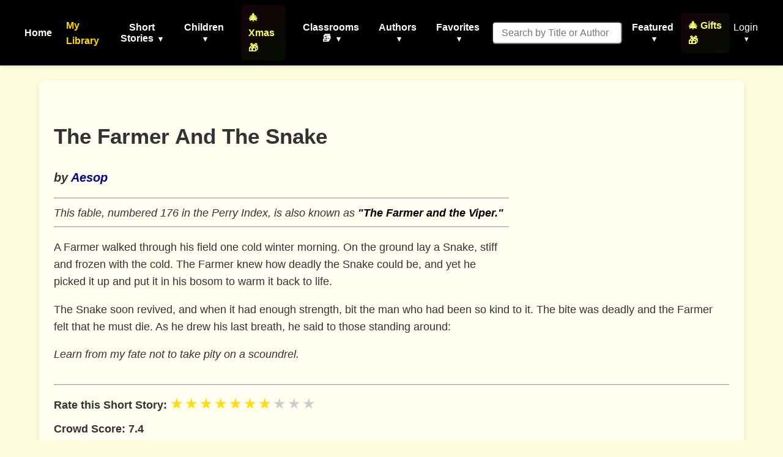

--- FILE ---
content_type: text/html; charset=utf-8
request_url: https://www.google.com/recaptcha/api2/aframe
body_size: 249
content:
<!DOCTYPE HTML><html><head><meta http-equiv="content-type" content="text/html; charset=UTF-8"></head><body><script nonce="YL2Qn1lvqkMs_vlepMhJWA">/** Anti-fraud and anti-abuse applications only. See google.com/recaptcha */ try{var clients={'sodar':'https://pagead2.googlesyndication.com/pagead/sodar?'};window.addEventListener("message",function(a){try{if(a.source===window.parent){var b=JSON.parse(a.data);var c=clients[b['id']];if(c){var d=document.createElement('img');d.src=c+b['params']+'&rc='+(localStorage.getItem("rc::a")?sessionStorage.getItem("rc::b"):"");window.document.body.appendChild(d);sessionStorage.setItem("rc::e",parseInt(sessionStorage.getItem("rc::e")||0)+1);localStorage.setItem("rc::h",'1767080468403');}}}catch(b){}});window.parent.postMessage("_grecaptcha_ready", "*");}catch(b){}</script></body></html>

--- FILE ---
content_type: text/css
request_url: https://americanliterature.com/static/CACHE/css/output.7f5f5717f728.css
body_size: 4077
content:
:root{--primary-color:black;--secondary-color:#444;--accent-color:#FFD700;--text-color-light:#fff;--text-color-dark:#333;--border-color:#ccc;--background-light:#f0f0f0;--transition-speed:0.2s ease-in-out;--mobile-breakpoint:768px;--link-color:darkblue;--link-hover:#003d7a;--page-background:#FDFCDC;--card-background:#fffef0;--card-shadow:0 2px 8px rgba(0,0,0,0.08);--card-shadow-hover:0 4px 12px rgba(0,0,0,0.12);--header-bg-dark:#1a365d;--header-bg-navy:navy;--header-bg-midnight:midnightblue;--header-text-light:#ffffff;--header-accent:#FFD700;--intro-bg-dark:darkcyan;--intro-text-light:#ffffff}*,*::before,*::after{box-sizing:border-box}body{font-family:-apple-system,BlinkMacSystemFont,"Segoe UI",Roboto,Helvetica,Arial,sans-serif,"Apple Color Emoji","Segoe UI Emoji","Segoe UI Symbol";margin:0;padding:0;display:flex;flex-direction:column;min-height:100vh;background-color:var(--page-background);color:var(--text-color-dark);line-height:1.6}a{color:var(--link-color);text-decoration:none;transition:color var(--transition-speed)}a:hover,a:focus{color:var(--link-hover);text-decoration:underline}.story-title a,.story-description a,.story-author a,.collection-intro a,.collection-footer a,.story-links a{color:var(--link-color)}.study-guide{font-weight:600}.nav-logo a{font-weight:bold;font-size:1.5rem;color:var(--text-color-light);text-decoration:none}.nav-logo a:hover,.nav-logo a:focus{color:var(--accent-color);text-decoration:none}.menu-item-link,.menu-item-button{color:var(--text-color-light);text-decoration:none;padding:0.5rem 0.25rem;display:block;font-weight:500;transition:color var(--transition-speed);background:none;border:none;font-family:inherit;font-size:1rem;cursor:pointer}.menu-item-link:hover,.menu-item-link:focus,.menu-item-button:hover,.menu-item-button:focus{color:var(--accent-color);text-decoration:none;outline:none}.menu-item-button:focus-visible{outline:2px solid var(--accent-color);outline-offset:2px}header{background:var(--primary-color);color:var(--text-color-light);padding:0.5rem 1rem;position:sticky;top:0;z-index:1000;box-shadow:0 2px 4px rgba(0,0,0,0.1)}nav{display:flex;align-items:center;justify-content:space-between;flex-wrap:wrap;max-width:100%;margin:0 auto;padding:0 20px}.mobile-menu-toggle{display:none;background:none;border:none;color:var(--text-color-light);font-size:1.5rem;cursor:pointer;padding:0.5rem}.mobile-menu-toggle svg{width:24px;height:24px;vertical-align:middle}.mobile-menu-toggle:focus{outline:2px solid var(--accent-color);outline-offset:2px}.nav-menu{display:flex;align-items:center;flex-grow:1;justify-content:flex-start}.main-navigation{display:flex;list-style:none;margin:0;padding:0;align-items:center;width:auto}.main-navigation>li>a,.main-navigation>li>.menu-item-button,.featured-link .menu-item-button{font-weight:700}.main-navigation li:first-child{padding-right:15px}.menu-item{position:relative;margin-right:1.5rem}.menu-item:last-child{margin-right:0}.dropdown-caret{margin-left:0.3em;font-size:0.8em;display:inline-block;transition:transform var(--transition-speed)}.menu-item.open>.menu-item-button .dropdown-caret{transform:rotate(180deg)}.dropdown{display:none;position:absolute;top:100%;left:0;background:var(--text-color-light);min-width:200px;box-shadow:0 4px 12px rgba(0,0,0,0.15);border-radius:4px;z-index:1001;padding:0.3rem 0;list-style:none;margin-top:0.25rem}.menu-item.open>.dropdown{display:block}.login .menu-item.has-dropdown>.dropdown{left:auto;right:0;min-width:max-content}.dropdown-item{padding:0.4rem 1rem;line-height:1.28;color:var(--text-color-dark);text-decoration:none;display:block;white-space:nowrap;transition:background-color var(--transition-speed),color var(--transition-speed);font-weight:700}.dropdown-item:hover,.dropdown-item:focus{background:var(--background-light);color:var(--primary-color);text-decoration:none;outline:none}.dropdown-item:focus-visible{outline:2px solid var(--accent-color);outline-offset:-2px}.dropdown-item.featured{color:var(--link-color)}.dropdown-item.highlight{font-style:italic}.dropdown-item.seasonal{color:#c41e3a}.dropdown-item.growth{color:#0066cc}.dropdown-item.blood-red{color:#8B0000}.dropdown-divider{height:1px;margin:0.3rem 0;overflow:hidden;background-color:#e9ecef;border:0}.search-container{display:flex;align-items:center;margin:0 1rem;border-radius:4px;transition:background-color var(--transition-speed)}.search-box{padding:0.5rem 0.75rem;border:1px solid var(--border-color);border-radius:4px 0 0 4px;background-color:#ffffff;color:darkblue;font-size:1.0rem;font-weight:500;max-width:200px;transition:border-color var(--transition-speed);flex-grow:1}.search-box::placeholder{color:darkblue;opacity:0.8}.search-box:focus{outline:none;border-color:var(--focus-color,lightcyan);box-shadow:0 0 0 0.2rem var(--focus-shadow-color,rgba(40,184,241,0.5))}.search-button{background:transparent;border:1px solid var(--border-color);border-left:none;padding:0.5rem 0.75rem;cursor:pointer;border-radius:0 4px 4px 0;display:flex;align-items:center;justify-content:center;transition:color var(--transition-speed),background-color var(--transition-speed)}.search-button svg{width:18px;height:18px;stroke:var(--text-color-light)}.search-button:hover,.search-button:focus{color:var(--accent-color)}.search-button:focus-visible{outline:2px solid var(--accent-color);outline-offset:2px}input[type="search"]::-webkit-search-cancel-button{-webkit-appearance:none;appearance:none;display:none}.login{margin-left:auto}.login-link{color:var(--accent-color);text-decoration:none;padding:0.5rem 1rem;background:var(--secondary-color);border-radius:4px;font-weight:500;transition:background-color var(--transition-speed)}.login-link:hover,.login-link:focus{background:lighten(var(--secondary-color),10%);color:var(--accent-color);text-decoration:none;outline:1px solid var(--accent-color)}.content{padding:1.5rem;flex-grow:1;max-width:1200px;width:100%;margin:0 auto}.story-list{list-style:none;padding:0;margin:0}.story-item{list-style:none;margin-bottom:2rem}.story-card,.author-card{background-color:var(--card-background);border-radius:8px;padding:1.5rem 2rem;overflow:hidden;box-shadow:var(--card-shadow);transition:transform 0.3s ease,box-shadow 0.3s ease}.story-card:hover,.author-card:hover{transform:translateY(-3px);box-shadow:var(--card-shadow-hover)}.story-card-title{font-size:1.25rem;font-weight:600;margin:0 0 0.5rem 0;line-height:1.3}.story-card-title a{color:var(--link-color);text-decoration:none}.story-card-title a:hover{font-style:italic}.story-card-author{font-size:1.2rem;color:#666;margin:0.25rem 0 1rem 0}.story-card-description{font-size:1.15rem;line-height:1.6;margin:0;color:var(--text-color-dark)}.story-card-description a{font-weight:bold;text-decoration:none}.story-card-description a:hover{font-style:italic}.related-section{margin-top:3rem;width:100%}.related-card{background:var(--card-background);padding:2rem;border-radius:8px;box-shadow:var(--card-shadow)}.related-card h2{font-size:1.5rem;margin:0 0 1.5rem 0;text-align:center;color:var(--text-color-dark)}.related-links-grid{display:grid;grid-template-columns:repeat(auto-fit,minmax(200px,1fr));gap:1rem}.related-link{display:block;padding:1rem;text-align:center;background:var(--header-bg-dark);color:var(--header-text-light);border-radius:4px;text-decoration:none;font-weight:600;transition:transform 0.2s ease,box-shadow 0.2s ease}.related-link:hover{transform:translateY(-2px);box-shadow:0 4px 8px rgba(0,0,0,0.15);font-style:italic;color:var(--header-text-light)}footer{background:var(--primary-color);color:var(--text-color-light);text-align:center;padding:1rem 0;width:100%;font-size:0.9rem}footer p{margin:0}.collection-header{text-align:center;margin:2rem 0;padding-bottom:1rem;border-bottom:1px solid var(--border-color)}.collection-header h1{font-size:2.5rem;font-weight:700;margin-bottom:1.5rem;color:var(--text-color-dark)}.collection-intro{font-size:1.1rem;line-height:1.6;text-align:left}.collection-footer{margin-top:3rem;padding-top:1.5rem;border-top:1px solid var(--border-color);text-align:center;font-size:1.2rem;line-height:1.6}.story-description{font-size:1.1rem;line-height:1.6}.story-quote{background-color:#f7f7f7;border-left:3px solid #d0d0d0;padding:0.75rem 1rem;margin:0.75rem 0;font-style:italic;font-size:1.1rem}.story-meta{margin-bottom:0.75rem;font-size:1.1rem;color:#666}.story-author{margin-right:1rem}.story-year{opacity:0.8}.al-char{font-style:italic;font-weight:500}.al-title{font-style:italic;color:black;font-weight:600}.al-author{font-weight:600}.sr-only{position:absolute;width:1px;height:1px;padding:0;margin:-1px;overflow:hidden;clip:rect(0,0,0,0);white-space:nowrap;border:0}.sr-only-focusable:active,.sr-only-focusable:focus{position:static;width:auto;height:auto;margin:0;overflow:visible;clip:auto;white-space:normal;background-color:var(--accent-color);color:var(--primary-color);padding:0.5rem 1rem;z-index:10000;text-decoration:none;border-radius:3px}*:focus-visible{outline:2px solid var(--accent-color);outline-offset:2px;box-shadow:0 0 0 3px rgba(255,215,0,0.5)}*:focus{outline:none}.social-share,.social-share-buttons,.social-share-container,.social-buttons-wrapper{display:flex!important;justify-content:center!important;align-items:center!important;margin:0 auto!important;padding-top:2.5rem!important;text-align:center!important;width:100%!important}.social-buttons-wrapper{justify-content:center!important;gap:12px!important;flex-wrap:wrap!important;padding-top:0!important}@media (max-width:1200px){.mobile-menu-toggle{display:block}.nav-menu{display:none;position:absolute;top:100%;left:0;right:0;background:var(--primary-color);flex-direction:column;align-items:stretch;padding:1rem 0;box-shadow:0 4px 8px rgba(0,0,0,0.2);border-top:1px solid var(--secondary-color);width:100%}.nav-menu.mobile-active{display:flex}.main-navigation{flex-direction:column;width:100%;align-items:stretch}.menu-item{margin-right:0;width:100%}.menu-item-link,.menu-item-button{padding:0.75rem 1.5rem;border-bottom:1px solid var(--secondary-color);width:100%;text-align:left;display:flex;justify-content:space-between;align-items:center}.menu-item:last-child .menu-item-link,.menu-item:last-child .menu-item-button{border-bottom:none}.dropdown{position:static;width:100%;box-shadow:none;background:var(--text-color-light);border-radius:0;margin-top:0;padding:0}.dropdown-item{padding-left:2.5rem;color:var(--text-color-dark);border-bottom:1px solid #e9ecef}.dropdown-item:last-child{border-bottom:none}.dropdown-item:hover,.dropdown-item:focus{background:var(--background-light)}.dropdown-item.study-guides-cta{margin:4px 1rem;border-radius:4px}.dropdown-divider{margin:0;background-color:#e9ecef}.search-container{order:1;margin:0.5rem 1.5rem;width:auto}.search-box{max-width:none}.login{order:2;width:100%;margin-left:0;padding:0 1.5rem}.login .menu-item-button{padding:0.75rem 0;justify-content:center}.login .dropdown{background:var(--text-color-light)}.login .dropdown-item{padding-left:2.5rem;color:var(--text-color-dark);border-bottom:1px solid #e9ecef}.collection-header h1{font-size:2rem}.story-card,.author-card{flex-direction:column}}@media (max-width:768px){.story-meta{flex-direction:column;align-items:flex-start}.story-author{margin-bottom:0.25rem}.col-md-6{flex:0 0 100%;max-width:100%}.img-container{float:none;margin:1rem auto;width:100%;max-width:350px}.nav-actions{flex-direction:column;width:100%;align-items:stretch;padding:0 1.5rem;margin-top:1rem;gap:1rem}.search-container{margin:0.5rem 0;width:100%}.login{margin-top:0.5rem}}@media (max-width:480px){header{padding:0.5rem 0.75rem}.nav-logo a{font-size:1.25rem}.content{padding:1rem}footer{padding:0.75rem 0;font-size:0.85rem}.menu-item-link,.menu-item-button{padding:0.6rem 1rem;font-size:0.95rem}.dropdown-item{padding-left:2rem;font-size:0.9rem}.search-container{margin:0.5rem 1rem}.login{padding:0 1rem}.card-header h2{font-size:1.4em}.card-header h3{font-size:1em}}pre,.text-wrap,pre.text-wrap{white-space:pre-wrap;word-break:break-word;overflow-x:auto;box-sizing:border-box;max-width:100%}.page-header{background:var(--header-bg-dark);color:var(--header-text-light);padding:3rem 2rem;margin-bottom:2rem;border-radius:8px;box-shadow:0 4px 12px rgba(0,0,0,0.15)}.page-header h1{font-size:2.5rem;font-weight:700;margin:0 0 1rem 0;color:var(--header-text-light);line-height:1.2}.page-header-subtitle{font-size:1.25rem;font-weight:400;margin:0 0 1.5rem 0;opacity:0.9;line-height:1.4}.page-header-description{font-size:1.1rem;line-height:1.6;margin:0;opacity:0.95}.page-header-links{margin-top:1.5rem;display:flex;flex-wrap:wrap;gap:1rem}.page-header-links a{color:var(--header-accent);text-decoration:underline;font-weight:600;transition:color var(--transition-speed)}.page-header-links a:hover{color:#FFA500}.page-introduction{background:var(--intro-bg-dark);color:var(--intro-text-light);max-width:1200px;margin:2rem auto;padding:1.5rem 2rem;border-radius:8px;box-shadow:0 2px 8px rgba(0,0,0,0.1);font-size:1.2rem}.page-introduction p{margin:0 0 1rem 0;line-height:1.6}.page-introduction p:last-child{margin-bottom:0}.page-introduction a{color:var(--header-accent);text-decoration:none;font-weight:600}.page-introduction a:hover{font-style:italic}.page-header-links a:hover{opacity:0.8;color:var(--header-accent)}.page-header-navy{background:var(--header-bg-navy)}.page-header-midnight{background:var(--header-bg-midnight)}.page-header-compact{padding:2rem 1.5rem}@media (max-width:768px){.page-header{padding:2rem 1.5rem;margin-bottom:1.5rem}.page-header h1{font-size:2rem}.page-header-subtitle{font-size:1.1rem}.page-header-description{font-size:1rem}}@media (max-width:480px){.page-header{padding:1.5rem 1rem;border-radius:4px}.page-header h1{font-size:1.75rem}.page-header-subtitle{font-size:1rem}}.site-footer{background-color:#000;color:#fff;padding:3rem 0 1rem;margin-top:4rem;font-size:0.95rem}.footer-container{max-width:1200px;margin:0 auto;padding:0 1.5rem}.footer-grid{display:grid;grid-template-columns:repeat(4,1fr);gap:2.5rem;margin-bottom:2rem}.footer-column{min-width:0}.footer-heading{color:#d4af37;font-size:1.1rem;font-weight:600;margin-bottom:1rem;text-transform:uppercase;letter-spacing:0.5px}.footer-links{list-style:none;padding:0;margin:0}.footer-links li{margin-bottom:0.6rem}.footer-links a{color:#ccc;text-decoration:none;transition:color 0.2s ease;display:inline-block}.footer-links a:hover{color:#d4af37}.featured-link{color:#d4af37!important;font-weight:600;font-size:1.05rem}.featured-link:hover{color:#ffd700!important}.newsletter-signup{margin-bottom:1.5rem}.newsletter-text{color:gainsboro;font-size:1.1rem;margin-bottom:0.75rem;line-height:1.4;font-weight:bold}.newsletter-form{display:flex;flex-direction:column;gap:0.5rem}.newsletter-input{padding:0.6rem 0.75rem;border:1px solid #444;background-color:#1a1a1a;color:#fff;border-radius:4px;font-size:0.9rem}.newsletter-input:focus{outline:none;border-color:#d4af37}.newsletter-button{padding:0.6rem 1rem;background-color:#d4af37;color:#000;border:none;border-radius:4px;font-weight:600;cursor:pointer;transition:background-color 0.2s ease;font-size:0.9rem}.newsletter-button:hover{background-color:#ffd700}.newsletter-button:disabled{background-color:#999;cursor:not-allowed}.newsletter-message{margin-top:0.75rem;padding:0.75rem;border-radius:4px;font-size:0.9rem;line-height:1.4}.newsletter-message.success{background-color:#1a4d2e;color:#a8e6a1;border:1px solid #2d7a4d}.newsletter-message.error{background-color:#4d1a1a;color:#e6a1a1;border:1px solid #7a2d2d}.social-links{display:flex;gap:1rem;margin-bottom:1.5rem}.social-links a{color:#ccc;transition:color 0.2s ease}.social-links a:hover{color:#d4af37}.social-links svg{width:24px;height:24px}.footer-legal{border-top:1px solid #333;padding-top:1rem;margin-top:1rem}.footer-copyright{text-align:center;padding-top:1.5rem;border-top:1px solid #333;color:#888;font-size:0.85rem}.footer-copyright p{margin:0}@media (max-width:992px){.footer-grid{grid-template-columns:repeat(2,1fr);gap:2rem}}@media (max-width:640px){.site-footer{padding:2rem 0 1rem;margin-top:2rem}.footer-grid{grid-template-columns:1fr;gap:2rem}.footer-heading{font-size:1rem}.newsletter-form{max-width:100%}.social-links{justify-content:flex-start}}

--- FILE ---
content_type: text/css
request_url: https://americanliterature.com/static/CACHE/css/output.dc12234eee59.css
body_size: 357
content:
.v-star{display:inline-block;color:#ccc;transition:color 0.15s;margin-right:2px}#vanilla-star-rating:not(.disabled) .v-star:hover,#vanilla-star-rating:not(.disabled) .v-star.hover-active{color:orange}.v-star.selected{color:#fd0}#vanilla-star-rating.disabled{cursor:default}.figcap{text-align:center;font-style:italic;font-weight:550;color:#000039;font-size:0.9em;margin-top:5px}